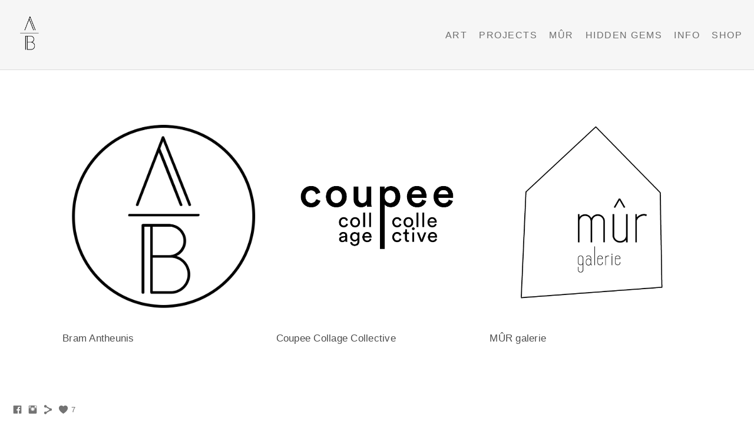

--- FILE ---
content_type: text/html; charset=UTF-8
request_url: https://www.bramantheunis.com/mountaineers/
body_size: 8042
content:
<!doctype html>
<html lang="en" site-body ng-controller="baseController" prefix="og: http://ogp.me/ns#">
<head>
        <title>mountaineers</title>
    <base href="/">
    <meta charset="UTF-8">
    <meta http-equiv="X-UA-Compatible" content="IE=edge,chrome=1">
    <meta name="viewport" content="width=device-width, initial-scale=1">

    <link rel="manifest" href="/manifest.webmanifest">

	
    <meta name="keywords" content="bramantheunis.com, mountaineers, art, collage, assemblage, kunst, antheunis, bram">
    <meta name="generator" content="bramantheunis.com">
    <meta name="author" content="bramantheunis.com">

    <meta itemprop="name" content="mountaineers">
    <meta itemprop="url" content="https://www.bramantheunis.com/mountaineers/">

    <link rel="alternate" type="application/rss+xml" title="RSS mountaineers" href="/extra/rss" />
    <!-- Open Graph data -->
    <meta property="og:title" name="title" content="mountaineers">

	
    <meta property="og:site_name" content="bram antheunis">
    <meta property="og:url" content="https://www.bramantheunis.com/mountaineers/">
    <meta property="og:type" content="website">

            <!--    This part will not change dynamically: except for Gallery image-->

    <meta property="og:image" content="https://dvqlxo2m2q99q.cloudfront.net/000_clients/150934/page/150934mL1kOzbo.jpg">
    <meta property="og:image:height" content="2172">
    <meta property="og:image:width" content="1416">

    
    <meta property="fb:app_id" content="291101395346738">

    <!-- Twitter Card data -->
    <meta name="twitter:url" content="https://www.bramantheunis.com/mountaineers/">
    <meta name="twitter:title" content="mountaineers">

	
	<meta name="twitter:site" content="bram antheunis">
    <meta name="twitter:creator" content="bramantheunis.com">

    <link rel="dns-prefetch" href="https://cdn.portfolioboxdns.com">

    	
	<link rel="icon" href="https://dvqlxo2m2q99q.cloudfront.net/000_clients/150934/file/32x32-150934HZ3KfTUT.ico" type="image/x-icon" />
    <link rel="shortcut icon" href="https://dvqlxo2m2q99q.cloudfront.net/000_clients/150934/file/32x32-150934HZ3KfTUT.jpg" type="image/jpeg" />
    <link rel="apple-touch-icon" sizes="57x57" href="https://dvqlxo2m2q99q.cloudfront.net/000_clients/150934/file/57x57-150934HZ3KfTUT.jpg" type="image/jpeg" />
	<link rel="apple-touch-icon" sizes="114x114" href="https://dvqlxo2m2q99q.cloudfront.net/000_clients/150934/file/114x114-150934HZ3KfTUT.jpg" type="image/jpeg" />
	<link rel="apple-touch-icon" sizes="72x72" href="https://dvqlxo2m2q99q.cloudfront.net/000_clients/150934/file/72x72-150934HZ3KfTUT.jpg" type="image/jpeg" />
	<link rel="apple-touch-icon" sizes="144x144" href="https://dvqlxo2m2q99q.cloudfront.net/000_clients/150934/file/144x144-150934HZ3KfTUT.jpg" type="image/jpeg" />
	<link rel="apple-touch-icon" sizes="60x60" href="https://dvqlxo2m2q99q.cloudfront.net/000_clients/150934/file/60x60-150934HZ3KfTUT.jpg" type="image/jpeg" />
	<link rel="apple-touch-icon" sizes="120x120" href="https://dvqlxo2m2q99q.cloudfront.net/000_clients/150934/file/120x120-150934HZ3KfTUT.jpg" type="image/jpeg" />
	<link rel="apple-touch-icon" sizes="76x76" href="https://dvqlxo2m2q99q.cloudfront.net/000_clients/150934/file/76x76-150934HZ3KfTUT.jpg" type="image/jpeg" />
	<link rel="apple-touch-icon" sizes="152x152" href="https://dvqlxo2m2q99q.cloudfront.net/000_clients/150934/file/152x152-150934HZ3KfTUT.jpg" type="image/jpeg" />
	<link rel="apple-touch-icon" sizes="196x196" href="https://dvqlxo2m2q99q.cloudfront.net/000_clients/150934/file/196x196-150934HZ3KfTUT.jpg" type="image/jpeg" />
	<link rel="mask-icon" href="https://dvqlxo2m2q99q.cloudfront.net/000_clients/150934/file/16x16-150934HZ3KfTUT.svg">
	<link rel="icon" href="https://dvqlxo2m2q99q.cloudfront.net/000_clients/150934/file/196x196-150934HZ3KfTUT.jpg" type="image/jpeg" />
	<link rel="icon" href="https://dvqlxo2m2q99q.cloudfront.net/000_clients/150934/file/192x192-150934HZ3KfTUT.jpg" type="image/jpeg" />
	<link rel="icon" href="https://dvqlxo2m2q99q.cloudfront.net/000_clients/150934/file/168x168-150934HZ3KfTUT.jpg" type="image/jpeg" />
	<link rel="icon" href="https://dvqlxo2m2q99q.cloudfront.net/000_clients/150934/file/96x96-150934HZ3KfTUT.jpg" type="image/jpeg" />
	<link rel="icon" href="https://dvqlxo2m2q99q.cloudfront.net/000_clients/150934/file/48x48-150934HZ3KfTUT.jpg" type="image/jpeg" />
	<link rel="icon" href="https://dvqlxo2m2q99q.cloudfront.net/000_clients/150934/file/32x32-150934HZ3KfTUT.jpg" type="image/jpeg" />
	<link rel="icon" href="https://dvqlxo2m2q99q.cloudfront.net/000_clients/150934/file/16x16-150934HZ3KfTUT.jpg" type="image/jpeg" />
	<link rel="icon" href="https://dvqlxo2m2q99q.cloudfront.net/000_clients/150934/file/128x128-150934HZ3KfTUT.jpg" type="image/jpeg" />
	<meta name="application-name" content="bram antheunis"/>
	<meta name="theme-color" content="#ffffff">
	<meta name="msapplication-config" content="browserconfig.xml" />

	<!-- sourcecss -->
<link rel="stylesheet" href="https://cdn.portfolioboxdns.com/pb3/application/_output/pb.out.front.ver.1764936980995.css" />
<!-- /sourcecss -->

    
			<script async src="https://www.googletagmanager.com/gtag/js?id=UA-131219173-1"></script>
			<script>
			  window.dataLayer = window.dataLayer || [];
			  function gtag(){dataLayer.push(arguments);}
			  gtag('js', new Date());
			  
			  gtag('config', 'UA-131219173-1');
			</script>
            

</head>
<body id="pb3-body" pb-style="siteBody.getStyles()" style="visibility: hidden;" ng-cloak class="{{siteBody.getClasses()}}" data-rightclick="{{site.EnableRightClick}}" data-imgshadow="{{site.ThumbDecorationHasShadow}}" data-imgradius="{{site.ThumbDecorationBorderRadius}}"  data-imgborder="{{site.ThumbDecorationBorderWidth}}">

<img ng-if="site.LogoDoUseFile == 1" ng-src="{{site.LogoFilePath}}" alt="" style="display:none;">

<pb-scrol-to-top></pb-scrol-to-top>

<div class="containerNgView" ng-view autoscroll="true" page-font-helper></div>

<div class="base" ng-cloak>
    <div ng-if="base.popup.show" class="popup">
        <div class="bg" ng-click="base.popup.close()"></div>
        <div class="content basePopup">
            <div ng-include="base.popup.view"></div>
        </div>
    </div>
</div>

<logout-front></logout-front>

<script src="https://cdn.portfolioboxdns.com/pb3/application/_output/3rd.out.front.ver.js"></script>

<!-- sourcejs -->
<script src="https://cdn.portfolioboxdns.com/pb3/application/_output/pb.out.front.ver.1764936980995.js"></script>
<!-- /sourcejs -->

    <script>
        $(function(){
            $(document).on("contextmenu",function(e){
                return false;
            });
            $("body").on('mousedown',"img",function(){
                return false;
            });
            document.body.style.webkitTouchCallout='none';

	        $(document).on("dragstart", function() {
		        return false;
	        });
        });
    </script>
	<style>
		img {
			user-drag: none;
			user-select: none;
			-moz-user-select: none;
			-webkit-user-drag: none;
			-webkit-user-select: none;
			-ms-user-select: none;
		}
		[data-role="mobile-body"] .type-galleries main .gallery img{
			pointer-events: none;
		}
	</style>

<script>
    var isLoadedFromServer = true;
    var seeLiveMobApp = "";

    if(seeLiveMobApp == true || seeLiveMobApp == 1){
        if(pb.utils.isMobile() == true){
            pbAng.isMobileFront = seeLiveMobApp;
        }
    }
    var serverData = {
        siteJson : {"Guid":"16319CaLQuaev5OU","Id":150934,"Url":"bramantheunis.com","IsUnpublished":0,"SecondaryUrl":"bramantheunis.portfoliobox.net","AccountType":1,"LanguageId":0,"IsSiteLocked":0,"MetaValidationTag":null,"CustomCss":"","CustomHeaderBottom":null,"CustomBodyBottom":"","MobileLogoText":"bram antheunis","MobileMenuBoxColor":"#f1f1f1","MobileLogoDoUseFile":1,"MobileLogoFileName":"1509344T3O2MVB.jpg","MobileLogoFileHeight":300,"MobileLogoFileWidth":300,"MobileLogoFileNameS3Id":0,"MobileLogoFilePath":"https:\/\/dvqlxo2m2q99q.cloudfront.net\/000_clients\/150934\/file\/1509344T3O2MVB.jpg","MobileLogoFontFamily":"'Gill Sans','Gill Sans MT',Calibri,sans-serif","MobileLogoFontSize":"17px","MobileLogoFontVariant":null,"MobileLogoFontColor":"#c9b47b","MobileMenuFontFamily":"'Gill Sans','Gill Sans MT',Calibri,sans-serif","MobileMenuFontSize":"14px","MobileMenuFontVariant":null,"MobileMenuFontColor":"#6e6e6e","MobileMenuIconColor":"#6e6e6e","SiteTitle":"bram antheunis","SeoKeywords":"art, collage, assemblage, kunst, antheunis, bram","SeoDescription":"","ShowSocialMediaLinks":1,"SocialButtonStyle":1,"SocialButtonColor":"#737373","SocialShowShareButtons":1,"SocialFacebookShareUrl":null,"SocialFacebookUrl":"https:\/\/www.facebook.com\/bram.antheunis","SocialTwitterUrl":null,"SocialFlickrUrl":null,"SocialLinkedInUrl":null,"SocialGooglePlusUrl":null,"SocialPinterestUrl":null,"SocialInstagramUrl":"https:\/\/www.instagram.com\/bramantheunis\/","SocialBlogUrl":null,"SocialFollowButton":0,"SocialFacebookPicFileName":null,"SocialHideLikeButton":null,"SocialFacebookPicFileNameS3Id":0,"SocialFacebookPicFilePath":null,"BgImagePosition":4,"BgUseImage":0,"BgColor":"#ffffff","BgFileName":"","BgFileWidth":null,"BgFileHeight":null,"BgFileNameS3Id":null,"BgFilePath":null,"BgBoxColor":"#f1f1f1","LogoDoUseFile":1,"LogoText":"bram antheunis","LogoFileName":"150934lf1cJs21.gif","LogoFileHeight":573,"LogoFileWidth":415,"LogoFileNameS3Id":0,"LogoFilePath":"https:\/\/dvqlxo2m2q99q.cloudfront.net\/000_clients\/150934\/file\/150934lf1cJs21.gif","LogoDisplayHeight":"81px","LogoFontFamily":"'Gill Sans','Gill Sans MT',Calibri,sans-serif","LogoFontVariant":null,"LogoFontSize":"24px","LogoFontColor":"#c9b47b","LogoFontSpacing":"5px","LogoFontUpperCase":1,"ActiveMenuFontIsUnderline":0,"ActiveMenuFontIsItalic":0,"ActiveMenuFontIsBold":0,"ActiveMenuFontColor":"#c9b47b","HoverMenuFontIsUnderline":0,"HoverMenuFontIsItalic":0,"HoverMenuFontIsBold":0,"HoverMenuBackgroundColor":null,"ActiveMenuBackgroundColor":null,"MenuFontFamily":"'Gill Sans','Gill Sans MT',Calibri,sans-serif","MenuFontVariant":"","MenuFontSize":"16px","MenuFontColor":"#6e6e6e","MenuFontColorHover":"#c9b47b","MenuBoxColor":"#f1f1f1","MenuBoxBorder":1,"MenuFontSpacing":"6px","MenuFontUpperCase":1,"H1FontFamily":"'Gill Sans','Gill Sans MT',Calibri,sans-serif","H1FontVariant":null,"H1FontColor":"#4d4d4d","H1FontSize":"17px","H1Spacing":"2px","H1UpperCase":1,"H2FontFamily":"'Gill Sans','Gill Sans MT',Calibri,sans-serif","H2FontVariant":null,"H2FontColor":"#4d4d4d","H2FontSize":"18px","H2Spacing":"0px","H2UpperCase":1,"H3FontFamily":"'Gill Sans','Gill Sans MT',Calibri,sans-serif","H3FontVariant":null,"H3FontColor":"#4d4d4d","H3FontSize":"17px","H3Spacing":"1px","H3UpperCase":0,"PFontFamily":"'Helvetica Neue',Helvetica,Arial,sans-serif","PFontVariant":null,"PFontColor":"#737373","PFontSize":"16px","PLineHeight":"30px","PLinkColor":"#baa46d","PLinkColorHover":"#8a7748","PSpacing":"1px","PUpperCase":0,"ListFontFamily":"'Gill Sans','Gill Sans MT',Calibri,sans-serif","ListFontVariant":null,"ListFontColor":"#737373","ListFontSize":"9px","ListSpacing":"3px","ListUpperCase":1,"ButtonColor":"#737373","ButtonHoverColor":"#4d4d4d","ButtonTextColor":"#ffffff","SiteWidth":null,"ImageQuality":null,"DznLayoutGuid":5,"DsnLayoutViewFile":"top01","DsnLayoutTitle":"top01","DsnLayoutType":"wide","DsnMobileLayoutGuid":1,"DsnMobileLayoutViewFile":"mobilemenu01","DsnMobileLayoutTitle":"mobilemenu01","FaviconFileNameS3Id":0,"FaviconFileName":"144x144-150934HZ3KfTUT.jpg","FaviconFilePath":"https:\/\/dvqlxo2m2q99q.cloudfront.net\/000_clients\/150934\/file\/144x144-150934HZ3KfTUT.jpg","ThumbDecorationBorderRadius":"20px","ThumbDecorationBorderWidth":null,"ThumbDecorationBorderColor":"#000000","ThumbDecorationHasShadow":1,"MobileLogoDisplayHeight":"14px","IsFooterActive":0,"FooterContent":null,"MenuIsInfoBoxActive":0,"MenuInfoBoxText":"","MenuImageFileName":"","MenuImageFileNameS3Id":null,"MenuImageFilePath":null,"FontCss":"","ShopSettings":{"Guid":"150934Ychj8W4p","SiteId":150934,"ShopName":"bram antheunis","Email":"bram.antheunis@gmail.com","ResponseSubject":"your order","ResponseEmail":"Hi! Thanks for purchasing this item. We are fixing and sending your order right away. If you have any questions, please contact us at bram.antheunis@gmail.com","ReceiptNote":null,"PaymentMethod":"paypal","InvoiceDueDays":30,"HasStripeUserData":null,"Address":"Slaveweg 2","Zip":9620,"City":"Zottegem","CountryCode":"BE","OrgNr":null,"PayPalEmail":"bram.antheunis@gmail.com","Currency":"EUR","ShippingInfo":null,"ReturnPolicy":null,"TermsConditions":null,"ShippingRegions":[{"Guid":"150934aQaqrcuP","SiteId":150934,"CountryCode":"WORLD","ShippingCost":10,"created_at":"2025-06-11 12:15:40","updated_at":"2025-06-11 12:15:40"}],"TaxRegions":[]},"UserTranslatedText":{"Guid":"15093444DAwDcd","SiteId":150934,"Message":"Message","YourName":"Your Name","EnterTheLetters":"Enter The Letters","Send":"Send","ThankYou":"Thank You","Refresh":"Refresh","Follow":"Follow","Comment":"Comment","Share":"Share","CommentOnPage":"Comment On Page","ShareTheSite":"Share The Site","ShareThePage":"Share The Page","AddToCart":"Add to cart","ItemWasAddedToTheCart":"The item was added to the cart","Item":"Item","YourCart":"Your cart","YourInfo":"Your info","Quantity":"Quantity","Product":"Product","ItemInCart":"Item In Cart","BillingAddress":"Billing Address","ShippingAddress":"Shipping Address","OrderSummary":"Order Summary","ProceedToPay":"Proceed To Payment","Payment":"Payment","CardPayTitle":"Credit card information","PaypalPayTitle":"This shop uses paypal to process your payment","InvoicePayTitle":"This shop uses invoice to collect your payment","ProceedToPaypal":"Proceed to paypal to pay","ConfirmInvoice":"Confirm and receive invoice","NameOnCard":"Name on card","APrice":"A Price","Options":"Options","SelectYourCountry":"Select your country","Remove":"Remove","NetPrice":"Net price","Vat":"Vat","ShippingCost":"Shipping cost","TotalPrice":"Total price","Name":"Name","Address":"Address","Zip":"Zip","City":"City","State":"State\/Province","Country":"Country","Email":"Email","Phone":"Phone","ShippingInfo":"Shipping info","Checkout":"Checkout","Organization":"Organization","DescriptionOrder":"Description","InvoiceDate":"Invoice Date","ReceiptDate":"Receipt Date","AmountDue":"Amount Due","AmountPaid":"Amount Paid","ConfirmAndCheckout":"Confirm and checkout","Back":"Back","Pay":"Pay","ClickToPay":"Click to pay","AnErrorHasOccurred":"An error has occurred","PleaseContactUs":"Please contact us","Receipt":"Receipt","Print":"Print","Date":"Date","OrderNr":"Order nr","PayedWith":"Payed with","Seller":"Seller","HereIsYourReceipt":"Here is your receipt","AcceptTheTerms":"I accept the terms & refund policy","Unsubscribe":"Unsubscribe","ViewThisOnline":"View This Online","Price":"Price","SubTotal":"Subtotal","Tax":"Tax","OrderCompleteMessage":"Please download your receipt.","DownloadReceipt":"Download Receipt","ReturnTo":"Return to site","ItemPurchasedFrom":"items was purchased from","SameAs":"Same As","SoldOut":"SOLD OUT","ThisPageIsLocked":"This page is locked","Invoice":"Invoice","BillTo":"Bill to:","Ref":"Reference no.","DueDate":"Due date","Notes":"Notes:","CookieMessage":"We are using cookies to give you the best experience on our site. By continuing to use this website you are agreeing to the use of cookies.","CompleteOrder":"Thank you for your order!","Prev":"Previous","Next":"Next","Tags":"Tags","Description":"Description","Educations":"Education","Experiences":"Experience","Awards":"Awards","Exhibitions":"Exhibitions","Skills":"Skills","Interests":"Interests","Languages":"Languages","Contacts":"Contacts","Present":"Present","created_at":"2014-02-26 22:10:55","updated_at":"2016-11-15 10:18:48"},"GoogleAnalyticsSnippet":"\n\n  window.dataLayer = window.dataLayer || [];\n  function gtag(){dataLayer.push(arguments);}\n  gtag('js', new Date());\n\n  gtag('config', 'UA-131219173-1');\n\n","GoogleAnalyticsObjects":"{\"objType\":\"gtag\",\"account\":\"gtag('config', 'UA-131219173-1');\",\"code\":\"UA-131219173-1\"}","EnableRightClick":null,"EnableCookie":0,"EnableRSS":null,"SiteBGThumb":null,"ClubType":null,"ClubMemberAtSiteId":null,"ProfileImageFileName":null,"ProfileImageS3Id":null,"CoverImageFileName":null,"CoverImageS3Id":null,"ProfileImageFilePath":null,"CoverImageFilePath":null,"StandardBgImage":4,"NrOfProLikes":7,"NrOfFreeLikes":0,"NrOfLikes":7,"ClientCountryCode":"BE","HasRequestedSSLCert":3,"CertNextUpdateDate":1731108174,"IsFlickrWizardComplete":null,"FlickrNsId":null,"SignUpAccountType":null,"created_at":1393449054000},
        pageJson : {"Guid":"1509346q0fy7ee","PageTitle":"mountaineers","Uri":"mountaineers","IsStartPage":0,"IsFavorite":0,"IsUnPublished":0,"IsPasswordProtected":0,"SeoDescription":"","BlockContent":"","DescriptionPosition":1,"ListImageMargin":"10px","ListImageSize":0,"BgImage":null,"BgImageHeight":0,"BgImageWidth":0,"BgImagePosition":0,"BgImageS3LocationId":0,"PageBGThumb":null,"AddedToClubId":null,"DznTemplateGuid":7,"DsnTemplateType":"galleries","DsnTemplateSubGroup":"thumbs","DsnTemplatePartDirective":"part-gallery-thumb","DsnTemplateViewFile":"dynamicgrid","DsnTemplateProperties":[{"type":"main-text-prop","position":"contentPanel"},{"type":"main-text-position-prop","position":"displaySettings","settings":{"enablePreStyle":0}},{"type":"gallery-prop","position":"contentPanel"},{"type":"image-size-prop","position":"displaySettings"},{"type":"image-margin-prop","position":"displaySettings"},{"type":"show-list-text-prop","position":"displaySettings"}],"DsnTemplateHasPicview":1,"DsnTemplateIsCustom":null,"DsnTemplateCustomTitle":null,"DsnTemplateCustomHtml":"","DsnTemplateCustomCss":"","DsnTemplateCustomJs":"","DznPicviewGuid":10,"DsnPicviewSettings":{"ShowTextPosition":1,"ShowEffect":1,"ShowTiming":1,"ShowPauseTiming":1},"DsnPicviewViewFile":"lightbox","DsnPicViewIsLinkable":0,"Picview":{"Fx":"fade","Timing":10000,"PauseTiming":1,"TextPosition":0,"BgSize":null},"DoShowGalleryItemListText":1,"FirstGalleryItemGuid":"150934mL1kOzbo","GalleryItems":[{"Guid":"150934mL1kOzbo","SiteId":150934,"PageGuid":"1509346q0fy7ee","FileName":"150934mL1kOzbo.jpg","S3LocationId":0,"VideoThumbUrl":null,"VideoUrl":null,"VideoItemGuid":null,"Height":2172,"Width":1416,"Idx":0,"ListText":"mountaineer","TextContent":""},{"Guid":"150934FmYYJ88X","SiteId":150934,"PageGuid":"1509346q0fy7ee","FileName":"150934FmYYJ88X.jpg","S3LocationId":0,"VideoThumbUrl":null,"VideoUrl":null,"VideoItemGuid":null,"Height":2178,"Width":1415,"Idx":1,"ListText":"mountaineer","TextContent":""},{"Guid":"150934AaWfi435","SiteId":150934,"PageGuid":"1509346q0fy7ee","FileName":"150934AaWfi435.jpg","S3LocationId":0,"VideoThumbUrl":null,"VideoUrl":null,"VideoItemGuid":null,"Height":2178,"Width":1415,"Idx":2,"ListText":"mountaineer","TextContent":""},{"Guid":"150934bnjUH9c5","SiteId":150934,"PageGuid":"1509346q0fy7ee","FileName":"150934bnjUH9c5.jpg","S3LocationId":0,"VideoThumbUrl":null,"VideoUrl":null,"VideoItemGuid":null,"Height":1152,"Width":1760,"Idx":3,"ListText":"mount lilura","TextContent":""}],"Slideshow":{"Fx":null,"Timing":10000,"PauseTiming":0,"TextPosition":0,"BgSize":null},"AddedToExpo":0,"FontCss":"","CreatedAt":"2017-11-05 16:34:57"},
        menuJson : [{"Guid":"150934u08OSZLR","SiteId":150934,"PageGuid":"150934CqW7klUZ","Title":"ART","Url":"\/art","Target":"_self","ListOrder":0,"ParentGuid":null,"created_at":"2025-10-18 14:02:43","updated_at":"2025-10-18 14:40:13","Children":[]},{"Guid":"150934z7C3d5GW","SiteId":150934,"PageGuid":"150934E4xUUYvK","Title":"PROJECTS","Url":"\/concept","Target":"_self","ListOrder":1,"ParentGuid":null,"created_at":"2025-10-18 14:54:58","updated_at":"2025-10-18 14:56:28","Children":[]},{"Guid":"150934KtUC2FBw","SiteId":150934,"PageGuid":"150934ZTTLTUcZ","Title":"M\u00fbr","Url":"\/murartists","Target":"_self","ListOrder":2,"ParentGuid":null,"created_at":"2023-09-27 20:43:03","updated_at":"2025-10-18 14:56:28","Children":[]},{"Guid":"150934zLmtPRNM","SiteId":150934,"PageGuid":"150934RNiwGoxd","Title":"hidden gems","Url":"\/foto-pcaa","Target":"_self","ListOrder":3,"ParentGuid":null,"created_at":"2016-11-16 22:29:54","updated_at":"2025-10-18 14:38:13","Children":[{"Guid":"150934ElH5ZSPE","SiteId":150934,"PageGuid":"150934vcEMNZzs","Title":"hidden photo","Url":"\/foundpictures","Target":"_self","ListOrder":0,"ParentGuid":"150934zLmtPRNM","created_at":"2017-10-29 19:34:35","updated_at":"2025-10-18 21:59:43","Children":[]},{"Guid":"150934IncbLnTf","SiteId":150934,"PageGuid":"150934scIDInVY","Title":"hidden books","Url":"\/vintageshop","Target":"_self","ListOrder":1,"ParentGuid":"150934zLmtPRNM","created_at":"2023-02-09 22:20:20","updated_at":"2025-10-18 23:02:28","Children":[]}]},{"Guid":"150934ASwKSkeX","SiteId":150934,"PageGuid":"150934ySobv2Cr","Title":"Info","Url":"\/info_bis","Target":"_self","ListOrder":4,"ParentGuid":null,"created_at":"2025-10-18 22:41:28","updated_at":"2025-10-18 22:54:28","Children":[{"Guid":"150934mzcWu3NB","SiteId":150934,"PageGuid":"150934PRMzSTkT","Title":"About","Url":"\/about","Target":"_self","ListOrder":0,"ParentGuid":"150934ASwKSkeX","created_at":"2025-10-18 23:00:28","updated_at":"2025-10-18 23:01:58","Children":[]},{"Guid":"1509349k0W9mP7","SiteId":150934,"PageGuid":"150934Psai9EzA","Title":"contact","Url":"\/contact","Target":"_self","ListOrder":1,"ParentGuid":"150934ASwKSkeX","created_at":"2017-10-30 20:38:37","updated_at":"2025-10-18 23:01:58","Children":[]},{"Guid":"150934j9iRYvDM","SiteId":150934,"PageGuid":"150934MpiYuUfd","Title":"expo","Url":"\/expo","Target":"_self","ListOrder":2,"ParentGuid":"150934ASwKSkeX","created_at":"2017-10-30 20:54:07","updated_at":"2025-10-18 23:01:58","Children":[]},{"Guid":"150934MaRUb3J0","SiteId":150934,"PageGuid":"150934Wo8TOhjM","Title":"COUPEE","Url":"\/coupee","Target":"_self","ListOrder":3,"ParentGuid":"150934ASwKSkeX","created_at":"2019-08-14 12:24:38","updated_at":"2025-10-18 23:01:58","Children":[]},{"Guid":"150934yXl79lqA","SiteId":150934,"PageGuid":"150934QIbmHRI6","Title":"blog","Url":"\/blog","Target":"_self","ListOrder":4,"ParentGuid":"150934ASwKSkeX","created_at":"2016-11-17 10:43:33","updated_at":"2025-10-18 23:01:58","Children":[]}]},{"Guid":"150934BqLSJ65O","SiteId":150934,"PageGuid":"150934zegsTzoE","Title":"SHOP","Url":"\/shop","Target":"_self","ListOrder":5,"ParentGuid":null,"created_at":"2023-02-09 21:59:50","updated_at":"2025-10-18 23:01:58","Children":[{"Guid":"150934qJgYeISC","SiteId":150934,"PageGuid":"1509343kWusPVT","Title":"ART Bram","Url":"\/artbram","Target":"_self","ListOrder":0,"ParentGuid":"150934BqLSJ65O","created_at":"2025-06-11 12:05:16","updated_at":"2025-06-11 12:06:17","Children":[]},{"Guid":"150934CJDBk2kU","SiteId":150934,"PageGuid":"150934LpXZmYCi","Title":"ART M\u00dbR","Url":"\/artshop","Target":"_self","ListOrder":1,"ParentGuid":"150934BqLSJ65O","created_at":"2023-02-09 22:19:20","updated_at":"2025-06-11 12:06:17","Children":[]}]}],
        timestamp: 1762592160,
        resourceVer: 379,
        frontDictionaryJson: {"common":{"text404":"The page you are looking for does not exist!","noStartPage":"You don't have a start page","noStartPageText1":"Use any page as your start page or create a new page.","noStartPageText2":"How do I use an an existing page as my start page?","noStartPageText3":"- Click on PAGES (In the admin panel to the right)","noStartPageText4":"- Click on the page you want to have as your start page.","noStartPageText5":"- Toggle the Start page switch.","noStartPage2":"This website doesn't have any start page","loginAt":"Login at","toManage":"to manage the website.","toAddContent":"to add content.","noContent1":"Create your first page","noContent11":"Create your first page","noContent111":"Click on New Page","noContent2":"Click on <span>new page<\/span> to add your content to galleries, blogs, e-commerce and much more","noContent":"This website doesn't have any content","onlinePortfolioWebsite":"Online portfolio website","addToCartMessage":"The item has been added to your cart","iaccepthe":"I accept the","termsandconditions":"terms & conditions","andthe":"and the","returnpolicy":"return policy","admin":"Admin","back":"Back","edit":"Edit","appreciate":"Appreciate","portfolioboxLikes":"Portfoliobox Likes","like":"Like","youCanOnlyLikeOnce":"You can only like once","search":"Search","blog":"Blog","allow":"Allow","allowNecessary":"Allow Necessary","leaveWebsite":"Leave Website"},"monthName":{"january":"January","february":"February","march":"March","april":"April","may":"May","june":"June","july":"July","august":"August","september":"September","october":"October","november":"November","december":"December"}}    };

    var allowinfscroll = "false";
    allowinfscroll = (allowinfscroll == undefined) ? true : (allowinfscroll == 'true') ? true : false;

    var isAdmin = false;
    var addScroll = false;
    var expTimer = false;

    $('body').css({
        visibility: 'visible'
    });

    pb.initializer.start(serverData,isAdmin,function(){
        pbAng.App.start();
    });

    //add for custom JS
    var tempObj = {};
</script>

<script>
    window.pb_analytic = {
        ver: 3,
        s_id: (pb && pb.data && pb.data.site) ? pb.data.site.Id : 0,
        h_s_id: "be0ed5b5b0a20f184e9cdaa4fa6b3ee2",
    }
</script>
<script defer src="https://cdn.portfolioboxdns.com/0000_static/app/analytics.min.js"></script>


<!--<script type="text/javascript" src="https://maps.google.com/maps/api/js?sensor=true"></script>-->


                    <script type="application/ld+json">
                    {
                        "@context": "https://schema.org/",
                        "@type": "WebSite",
                        "url": "https://www.bramantheunis.com/mountaineers",
                        "name": "bram antheunis",
                        "description": "",
                        "publisher": "bram antheunis"
                    }
                    </script>
                
                        <script type="application/ld+json">
                        {
                            "@context": "https://schema.org/",
                            "@type": "CreativeWork",
                            "url": "https://www.bramantheunis.com/mountaineers",
                        "image":[
                                {
                                    "@type": "ImageObject",
                                    "image": "https://dvqlxo2m2q99q.cloudfront.net/000_clients/150934/page/150934mL1kOzbo.jpg",
                                    "contentUrl": "https://dvqlxo2m2q99q.cloudfront.net/000_clients/150934/page/150934mL1kOzbo.jpg",
                                    "description": "No Description",
                                    "name": "mountaineer",
                                    "height": "2172",
                                    "width": "1416"
                                }
                                ,
                                {
                                    "@type": "ImageObject",
                                    "image": "https://dvqlxo2m2q99q.cloudfront.net/000_clients/150934/page/150934FmYYJ88X.jpg",
                                    "contentUrl": "https://dvqlxo2m2q99q.cloudfront.net/000_clients/150934/page/150934FmYYJ88X.jpg",
                                    "description": "No Description",
                                    "name": "mountaineer",
                                    "height": "2178",
                                    "width": "1415"
                                }
                                ,
                                {
                                    "@type": "ImageObject",
                                    "image": "https://dvqlxo2m2q99q.cloudfront.net/000_clients/150934/page/150934AaWfi435.jpg",
                                    "contentUrl": "https://dvqlxo2m2q99q.cloudfront.net/000_clients/150934/page/150934AaWfi435.jpg",
                                    "description": "No Description",
                                    "name": "mountaineer",
                                    "height": "2178",
                                    "width": "1415"
                                }
                                ,
                                {
                                    "@type": "ImageObject",
                                    "image": "https://dvqlxo2m2q99q.cloudfront.net/000_clients/150934/page/150934bnjUH9c5.jpg",
                                    "contentUrl": "https://dvqlxo2m2q99q.cloudfront.net/000_clients/150934/page/150934bnjUH9c5.jpg",
                                    "description": "No Description",
                                    "name": "mount lilura",
                                    "height": "1152",
                                    "width": "1760"
                                }
                                ]
                    }
                    </script>
                    
<script src="https://www.google.com/recaptcha/api.js?render=explicit" defer></script>

</body>
<return-to-mobile-app></return-to-mobile-app>
<public-cookie></public-cookie>
</html>

--- FILE ---
content_type: text/html; charset=utf-8
request_url: https://www.bramantheunis.com/pb3/application/views/app/_front/views/pages/team/squareratio.html
body_size: 661
content:
<div class="{{base.pageContainerClass}} allSameRatio squareRatio pb3-image-box-radius pb3-border-image-box-radius pb3-image-box-shadow">
    <pb-menu></pb-menu>
    <main>
		<description position="top" page="page" site="site"></description>

		<div class="gridContainer" common-sameratio ratio="1" figcap="figBottom1">
			<figure ng-repeat="item in page.ListItems |orderBy: 'Idx' track by item.Guid"
					link-guid-to-page-section
					guid="{{page.Guid}}"
					link-page="{{item.LinkedPageGuid}}"
					link-section="{{item.LinkedSectionGuid}}"
					link-url="{{item.Url}}"
					link-target="{{item.Target}}">

				<div class="imageBox">

					<img ng-if="item.ListThumb.FileName"
						pb-nice-load
						ng-src="{{item.ListThumb.FileName | pboxImage:item.ListThumb.S3LocationId : 'h800'}}"
						class="image"
						data-height="{{::item.ListThumb.Height}}"
						data-width="{{::item.ListThumb.Width}}">

				</div>

				<figcaption
						link-guid-to-page-section
						guid="{{page.Guid}}"
						link-page="{{item.LinkedPageGuid}}"
						link-section="{{item.LinkedSectionGuid}}"
						link-url="{{item.Url}}"
						link-target="{{item.Target}}">
					<h3 pb-style="base.getH3Styles()" class="header" ng-bind-html="item.Header"></h3>
					<div pb-style="base.getListTextStyle()" class="subheader" ng-bind-html="item.Subheader"></div>
				</figcaption>
			</figure>
		</div>

		<description position="bottom" page="page" site="site"></description>
		<pb-footer></pb-footer>
    </main>
    <pb-social-media></pb-social-media>
</div>